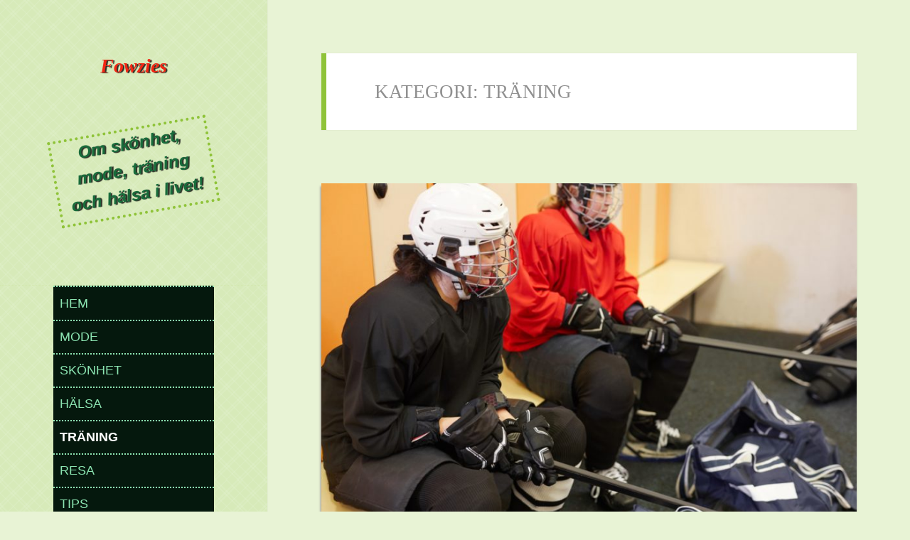

--- FILE ---
content_type: text/html; charset=utf-8
request_url: https://fowzies.se/category/traning/
body_size: 14793
content:
<!DOCTYPE html>
<html lang="sv-SE"
	prefix="og: https://ogp.me/ns#"  class="no-js">
<head>
	<meta charset="UTF-8">
	<meta name="viewport" content="width=device-width">
	<link rel="profile" href="https://gmpg.org/xfn/11">
	<link rel="pingback" href="https://fowzies.se/xmlrpc.php">
	<!--[if lt IE 9]>
	<script src="https://fowzies.se/wp-content/themes/twentyfifteen/js/html5.js?ver=3.7.0"></script>
	<![endif]-->
	<script>(function(html){html.className = html.className.replace(/\bno-js\b/,'js')})(document.documentElement);</script>
<title>Träning - Fowzies</title>

		<!-- All in One SEO 4.1.5.3 -->
		<meta name="robots" content="max-image-preview:large" />
		<link rel="canonical" href="https://fowzies.se/category/traning/" />
		<script type="application/ld+json" class="aioseo-schema">
			{"@context":"https:\/\/schema.org","@graph":[{"@type":"WebSite","@id":"https:\/\/fowzies.se\/#website","url":"https:\/\/fowzies.se\/","name":"Fowzies","description":"Om sk\u00f6nhet, mode, tr\u00e4ning och h\u00e4lsa i livet!","inLanguage":"sv-SE","publisher":{"@id":"https:\/\/fowzies.se\/#organization"}},{"@type":"Organization","@id":"https:\/\/fowzies.se\/#organization","name":"Fowzies","url":"https:\/\/fowzies.se\/"},{"@type":"BreadcrumbList","@id":"https:\/\/fowzies.se\/category\/traning\/#breadcrumblist","itemListElement":[{"@type":"ListItem","@id":"https:\/\/fowzies.se\/#listItem","position":1,"item":{"@type":"WebPage","@id":"https:\/\/fowzies.se\/","name":"Hem","description":"\u00c4lskar du sk\u00f6na ting? S\u00e5 klart - vem g\u00f6r inte det! H\u00e4r p\u00e5 Fowzies f\u00e5r du m\u00e5nga bra tips om sk\u00f6nhet. B\u00e5de personlig inre och yttre sk\u00f6nhet och sk\u00f6nheten i ditt hem. Idag \u00e4r m\u00e4nniskan mycket inriktad p\u00e5 den yttre sk\u00f6nheten. Naturligtvis \u00e4r det en stor sak ocks\u00e5 f\u00f6r oss. Men, kanske \u00e4r det s\u00e5 \u2026 Forts\u00e4tt l\u00e4sa Hockeystore \u2013 ditt val f\u00f6r komplett hockeyutrustning och expertis","url":"https:\/\/fowzies.se\/"},"nextItem":"https:\/\/fowzies.se\/category\/traning\/#listItem"},{"@type":"ListItem","@id":"https:\/\/fowzies.se\/category\/traning\/#listItem","position":2,"item":{"@type":"WebPage","@id":"https:\/\/fowzies.se\/category\/traning\/","name":"Tr\u00e4ning","url":"https:\/\/fowzies.se\/category\/traning\/"},"previousItem":"https:\/\/fowzies.se\/#listItem"}]},{"@type":"CollectionPage","@id":"https:\/\/fowzies.se\/category\/traning\/#collectionpage","url":"https:\/\/fowzies.se\/category\/traning\/","name":"Tr\u00e4ning - Fowzies","inLanguage":"sv-SE","isPartOf":{"@id":"https:\/\/fowzies.se\/#website"},"breadcrumb":{"@id":"https:\/\/fowzies.se\/category\/traning\/#breadcrumblist"}}]}
		</script>
		<!-- All in One SEO -->


<!-- This site is optimized with the Yoast SEO plugin v12.4 - https://yoast.com/wordpress/plugins/seo/ -->
<meta name="robots" content="max-snippet:-1, max-image-preview:large, max-video-preview:-1"/>
<link rel="canonical" href="https://fowzies.se/category/traning/" />
<meta property="og:locale" content="sv_SE" />
<meta property="og:type" content="object" />
<meta property="og:title" content="Träning-arkiv - Fowzies" />
<meta property="og:url" content="https://fowzies.se/category/traning/" />
<meta property="og:site_name" content="Fowzies" />
<meta name="twitter:card" content="summary_large_image" />
<meta name="twitter:title" content="Träning-arkiv - Fowzies" />
<script type='application/ld+json' class='yoast-schema-graph yoast-schema-graph--main'>{"@context":"https://schema.org","@graph":[{"@type":"WebSite","@id":"https://fowzies.se/#website","url":"https://fowzies.se/","name":"Fowzies","potentialAction":{"@type":"SearchAction","target":"https://fowzies.se/?s={search_term_string}","query-input":"required name=search_term_string"}},{"@type":"CollectionPage","@id":"https://fowzies.se/category/traning/#webpage","url":"https://fowzies.se/category/traning/","inLanguage":"sv-SE","name":"Tr\u00e4ning-arkiv - Fowzies","isPartOf":{"@id":"https://fowzies.se/#website"}}]}</script>
<!-- / Yoast SEO plugin. -->

<link rel='dns-prefetch' href='https://fowzies.se' />
<link rel='dns-prefetch' href='//fonts.googleapis.com' />
<link rel="alternate" type="application/rss+xml" title="Fowzies &raquo; flöde" href="https://fowzies.se/feed/" />
<link rel="alternate" type="application/rss+xml" title="Fowzies &raquo; Träning kategoriflöde" href="https://fowzies.se/category/traning/feed/" />
<link rel='stylesheet' id='wp-block-library-css'  href='https://fowzies.se/wp-includes/css/dist/block-library/style.min.css?ver=5.9.1' media='all' />
<style id='wp-block-library-theme-inline-css'>
.wp-block-audio figcaption{color:#555;font-size:13px;text-align:center}.is-dark-theme .wp-block-audio figcaption{color:hsla(0,0%,100%,.65)}.wp-block-code>code{font-family:Menlo,Consolas,monaco,monospace;color:#1e1e1e;padding:.8em 1em;border:1px solid #ddd;border-radius:4px}.wp-block-embed figcaption{color:#555;font-size:13px;text-align:center}.is-dark-theme .wp-block-embed figcaption{color:hsla(0,0%,100%,.65)}.blocks-gallery-caption{color:#555;font-size:13px;text-align:center}.is-dark-theme .blocks-gallery-caption{color:hsla(0,0%,100%,.65)}.wp-block-image figcaption{color:#555;font-size:13px;text-align:center}.is-dark-theme .wp-block-image figcaption{color:hsla(0,0%,100%,.65)}.wp-block-pullquote{border-top:4px solid;border-bottom:4px solid;margin-bottom:1.75em;color:currentColor}.wp-block-pullquote__citation,.wp-block-pullquote cite,.wp-block-pullquote footer{color:currentColor;text-transform:uppercase;font-size:.8125em;font-style:normal}.wp-block-quote{border-left:.25em solid;margin:0 0 1.75em;padding-left:1em}.wp-block-quote cite,.wp-block-quote footer{color:currentColor;font-size:.8125em;position:relative;font-style:normal}.wp-block-quote.has-text-align-right{border-left:none;border-right:.25em solid;padding-left:0;padding-right:1em}.wp-block-quote.has-text-align-center{border:none;padding-left:0}.wp-block-quote.is-large,.wp-block-quote.is-style-large,.wp-block-quote.is-style-plain{border:none}.wp-block-search .wp-block-search__label{font-weight:700}.wp-block-group:where(.has-background){padding:1.25em 2.375em}.wp-block-separator{border:none;border-bottom:2px solid;margin-left:auto;margin-right:auto;opacity:.4}.wp-block-separator:not(.is-style-wide):not(.is-style-dots){width:100px}.wp-block-separator.has-background:not(.is-style-dots){border-bottom:none;height:1px}.wp-block-separator.has-background:not(.is-style-wide):not(.is-style-dots){height:2px}.wp-block-table thead{border-bottom:3px solid}.wp-block-table tfoot{border-top:3px solid}.wp-block-table td,.wp-block-table th{padding:.5em;border:1px solid;word-break:normal}.wp-block-table figcaption{color:#555;font-size:13px;text-align:center}.is-dark-theme .wp-block-table figcaption{color:hsla(0,0%,100%,.65)}.wp-block-video figcaption{color:#555;font-size:13px;text-align:center}.is-dark-theme .wp-block-video figcaption{color:hsla(0,0%,100%,.65)}.wp-block-template-part.has-background{padding:1.25em 2.375em;margin-top:0;margin-bottom:0}
</style>
<link rel='stylesheet' id='mpp_gutenberg-css'  href='https://fowzies.se/wp-content/mu-plugins/metronet-profile-picture/dist/blocks.style.build.css?ver=2.6.3' media='all' />
<style id='global-styles-inline-css'>
body{--wp--preset--color--black: #000000;--wp--preset--color--cyan-bluish-gray: #abb8c3;--wp--preset--color--white: #fff;--wp--preset--color--pale-pink: #f78da7;--wp--preset--color--vivid-red: #cf2e2e;--wp--preset--color--luminous-vivid-orange: #ff6900;--wp--preset--color--luminous-vivid-amber: #fcb900;--wp--preset--color--light-green-cyan: #7bdcb5;--wp--preset--color--vivid-green-cyan: #00d084;--wp--preset--color--pale-cyan-blue: #8ed1fc;--wp--preset--color--vivid-cyan-blue: #0693e3;--wp--preset--color--vivid-purple: #9b51e0;--wp--preset--color--dark-gray: #111;--wp--preset--color--light-gray: #f1f1f1;--wp--preset--color--yellow: #f4ca16;--wp--preset--color--dark-brown: #352712;--wp--preset--color--medium-pink: #e53b51;--wp--preset--color--light-pink: #ffe5d1;--wp--preset--color--dark-purple: #2e2256;--wp--preset--color--purple: #674970;--wp--preset--color--blue-gray: #22313f;--wp--preset--color--bright-blue: #55c3dc;--wp--preset--color--light-blue: #e9f2f9;--wp--preset--gradient--vivid-cyan-blue-to-vivid-purple: linear-gradient(135deg,rgba(6,147,227,1) 0%,rgb(155,81,224) 100%);--wp--preset--gradient--light-green-cyan-to-vivid-green-cyan: linear-gradient(135deg,rgb(122,220,180) 0%,rgb(0,208,130) 100%);--wp--preset--gradient--luminous-vivid-amber-to-luminous-vivid-orange: linear-gradient(135deg,rgba(252,185,0,1) 0%,rgba(255,105,0,1) 100%);--wp--preset--gradient--luminous-vivid-orange-to-vivid-red: linear-gradient(135deg,rgba(255,105,0,1) 0%,rgb(207,46,46) 100%);--wp--preset--gradient--very-light-gray-to-cyan-bluish-gray: linear-gradient(135deg,rgb(238,238,238) 0%,rgb(169,184,195) 100%);--wp--preset--gradient--cool-to-warm-spectrum: linear-gradient(135deg,rgb(74,234,220) 0%,rgb(151,120,209) 20%,rgb(207,42,186) 40%,rgb(238,44,130) 60%,rgb(251,105,98) 80%,rgb(254,248,76) 100%);--wp--preset--gradient--blush-light-purple: linear-gradient(135deg,rgb(255,206,236) 0%,rgb(152,150,240) 100%);--wp--preset--gradient--blush-bordeaux: linear-gradient(135deg,rgb(254,205,165) 0%,rgb(254,45,45) 50%,rgb(107,0,62) 100%);--wp--preset--gradient--luminous-dusk: linear-gradient(135deg,rgb(255,203,112) 0%,rgb(199,81,192) 50%,rgb(65,88,208) 100%);--wp--preset--gradient--pale-ocean: linear-gradient(135deg,rgb(255,245,203) 0%,rgb(182,227,212) 50%,rgb(51,167,181) 100%);--wp--preset--gradient--electric-grass: linear-gradient(135deg,rgb(202,248,128) 0%,rgb(113,206,126) 100%);--wp--preset--gradient--midnight: linear-gradient(135deg,rgb(2,3,129) 0%,rgb(40,116,252) 100%);--wp--preset--gradient--dark-gray-gradient-gradient: linear-gradient(90deg, rgba(17,17,17,1) 0%, rgba(42,42,42,1) 100%);--wp--preset--gradient--light-gray-gradient: linear-gradient(90deg, rgba(241,241,241,1) 0%, rgba(215,215,215,1) 100%);--wp--preset--gradient--white-gradient: linear-gradient(90deg, rgba(255,255,255,1) 0%, rgba(230,230,230,1) 100%);--wp--preset--gradient--yellow-gradient: linear-gradient(90deg, rgba(244,202,22,1) 0%, rgba(205,168,10,1) 100%);--wp--preset--gradient--dark-brown-gradient: linear-gradient(90deg, rgba(53,39,18,1) 0%, rgba(91,67,31,1) 100%);--wp--preset--gradient--medium-pink-gradient: linear-gradient(90deg, rgba(229,59,81,1) 0%, rgba(209,28,51,1) 100%);--wp--preset--gradient--light-pink-gradient: linear-gradient(90deg, rgba(255,229,209,1) 0%, rgba(255,200,158,1) 100%);--wp--preset--gradient--dark-purple-gradient: linear-gradient(90deg, rgba(46,34,86,1) 0%, rgba(66,48,123,1) 100%);--wp--preset--gradient--purple-gradient: linear-gradient(90deg, rgba(103,73,112,1) 0%, rgba(131,93,143,1) 100%);--wp--preset--gradient--blue-gray-gradient: linear-gradient(90deg, rgba(34,49,63,1) 0%, rgba(52,75,96,1) 100%);--wp--preset--gradient--bright-blue-gradient: linear-gradient(90deg, rgba(85,195,220,1) 0%, rgba(43,180,211,1) 100%);--wp--preset--gradient--light-blue-gradient: linear-gradient(90deg, rgba(233,242,249,1) 0%, rgba(193,218,238,1) 100%);--wp--preset--duotone--dark-grayscale: url('#wp-duotone-dark-grayscale');--wp--preset--duotone--grayscale: url('#wp-duotone-grayscale');--wp--preset--duotone--purple-yellow: url('#wp-duotone-purple-yellow');--wp--preset--duotone--blue-red: url('#wp-duotone-blue-red');--wp--preset--duotone--midnight: url('#wp-duotone-midnight');--wp--preset--duotone--magenta-yellow: url('#wp-duotone-magenta-yellow');--wp--preset--duotone--purple-green: url('#wp-duotone-purple-green');--wp--preset--duotone--blue-orange: url('#wp-duotone-blue-orange');--wp--preset--font-size--small: 13px;--wp--preset--font-size--medium: 20px;--wp--preset--font-size--large: 36px;--wp--preset--font-size--x-large: 42px;}.has-black-color{color: var(--wp--preset--color--black) !important;}.has-cyan-bluish-gray-color{color: var(--wp--preset--color--cyan-bluish-gray) !important;}.has-white-color{color: var(--wp--preset--color--white) !important;}.has-pale-pink-color{color: var(--wp--preset--color--pale-pink) !important;}.has-vivid-red-color{color: var(--wp--preset--color--vivid-red) !important;}.has-luminous-vivid-orange-color{color: var(--wp--preset--color--luminous-vivid-orange) !important;}.has-luminous-vivid-amber-color{color: var(--wp--preset--color--luminous-vivid-amber) !important;}.has-light-green-cyan-color{color: var(--wp--preset--color--light-green-cyan) !important;}.has-vivid-green-cyan-color{color: var(--wp--preset--color--vivid-green-cyan) !important;}.has-pale-cyan-blue-color{color: var(--wp--preset--color--pale-cyan-blue) !important;}.has-vivid-cyan-blue-color{color: var(--wp--preset--color--vivid-cyan-blue) !important;}.has-vivid-purple-color{color: var(--wp--preset--color--vivid-purple) !important;}.has-black-background-color{background-color: var(--wp--preset--color--black) !important;}.has-cyan-bluish-gray-background-color{background-color: var(--wp--preset--color--cyan-bluish-gray) !important;}.has-white-background-color{background-color: var(--wp--preset--color--white) !important;}.has-pale-pink-background-color{background-color: var(--wp--preset--color--pale-pink) !important;}.has-vivid-red-background-color{background-color: var(--wp--preset--color--vivid-red) !important;}.has-luminous-vivid-orange-background-color{background-color: var(--wp--preset--color--luminous-vivid-orange) !important;}.has-luminous-vivid-amber-background-color{background-color: var(--wp--preset--color--luminous-vivid-amber) !important;}.has-light-green-cyan-background-color{background-color: var(--wp--preset--color--light-green-cyan) !important;}.has-vivid-green-cyan-background-color{background-color: var(--wp--preset--color--vivid-green-cyan) !important;}.has-pale-cyan-blue-background-color{background-color: var(--wp--preset--color--pale-cyan-blue) !important;}.has-vivid-cyan-blue-background-color{background-color: var(--wp--preset--color--vivid-cyan-blue) !important;}.has-vivid-purple-background-color{background-color: var(--wp--preset--color--vivid-purple) !important;}.has-black-border-color{border-color: var(--wp--preset--color--black) !important;}.has-cyan-bluish-gray-border-color{border-color: var(--wp--preset--color--cyan-bluish-gray) !important;}.has-white-border-color{border-color: var(--wp--preset--color--white) !important;}.has-pale-pink-border-color{border-color: var(--wp--preset--color--pale-pink) !important;}.has-vivid-red-border-color{border-color: var(--wp--preset--color--vivid-red) !important;}.has-luminous-vivid-orange-border-color{border-color: var(--wp--preset--color--luminous-vivid-orange) !important;}.has-luminous-vivid-amber-border-color{border-color: var(--wp--preset--color--luminous-vivid-amber) !important;}.has-light-green-cyan-border-color{border-color: var(--wp--preset--color--light-green-cyan) !important;}.has-vivid-green-cyan-border-color{border-color: var(--wp--preset--color--vivid-green-cyan) !important;}.has-pale-cyan-blue-border-color{border-color: var(--wp--preset--color--pale-cyan-blue) !important;}.has-vivid-cyan-blue-border-color{border-color: var(--wp--preset--color--vivid-cyan-blue) !important;}.has-vivid-purple-border-color{border-color: var(--wp--preset--color--vivid-purple) !important;}.has-vivid-cyan-blue-to-vivid-purple-gradient-background{background: var(--wp--preset--gradient--vivid-cyan-blue-to-vivid-purple) !important;}.has-light-green-cyan-to-vivid-green-cyan-gradient-background{background: var(--wp--preset--gradient--light-green-cyan-to-vivid-green-cyan) !important;}.has-luminous-vivid-amber-to-luminous-vivid-orange-gradient-background{background: var(--wp--preset--gradient--luminous-vivid-amber-to-luminous-vivid-orange) !important;}.has-luminous-vivid-orange-to-vivid-red-gradient-background{background: var(--wp--preset--gradient--luminous-vivid-orange-to-vivid-red) !important;}.has-very-light-gray-to-cyan-bluish-gray-gradient-background{background: var(--wp--preset--gradient--very-light-gray-to-cyan-bluish-gray) !important;}.has-cool-to-warm-spectrum-gradient-background{background: var(--wp--preset--gradient--cool-to-warm-spectrum) !important;}.has-blush-light-purple-gradient-background{background: var(--wp--preset--gradient--blush-light-purple) !important;}.has-blush-bordeaux-gradient-background{background: var(--wp--preset--gradient--blush-bordeaux) !important;}.has-luminous-dusk-gradient-background{background: var(--wp--preset--gradient--luminous-dusk) !important;}.has-pale-ocean-gradient-background{background: var(--wp--preset--gradient--pale-ocean) !important;}.has-electric-grass-gradient-background{background: var(--wp--preset--gradient--electric-grass) !important;}.has-midnight-gradient-background{background: var(--wp--preset--gradient--midnight) !important;}.has-small-font-size{font-size: var(--wp--preset--font-size--small) !important;}.has-medium-font-size{font-size: var(--wp--preset--font-size--medium) !important;}.has-large-font-size{font-size: var(--wp--preset--font-size--large) !important;}.has-x-large-font-size{font-size: var(--wp--preset--font-size--x-large) !important;}
</style>
<link rel='stylesheet' id='wp-polls-css'  href='https://fowzies.se/wp-content/plugins/wp-polls/polls-css.css?ver=2.76.0' media='all' />
<style id='wp-polls-inline-css'>
.wp-polls .pollbar {
	margin: 1px;
	font-size: -2px;
	line-height: px;
	height: px;
	background-image: url('https://fowzies.se/wp-content/plugins/wp-polls/images/pollbg.gif');
	border: 1px solid #;
}

</style>
<link rel='stylesheet' id='pizzaland-fonts-css'  href='http://fonts.googleapis.com/css?family=Lato:400,300,300italic,700,400italic,700italic|Playfair+Display:400,700,400italic,700italic&#038;subset=latin,latin-ext' media='all' />
<link rel='stylesheet' id='twentyfifteen-style-css'  href='https://fowzies.se/wp-content/themes/twentyfifteen/style.css?ver=5.9.1' media='all' />
<link rel='stylesheet' id='colorbox-css'  href='https://fowzies.se/wp-content/themes/pizzaland/colorbox/colorbox.css?ver=1.6.1' media='' />
<link rel='stylesheet' id='pizzaland-style-css'  href='https://fowzies.se/wp-content/themes/pizzaland/style.css?ver=5.9.1' media='all' />
<link rel='stylesheet' id='genericons-css'  href='https://fowzies.se/wp-content/themes/twentyfifteen/genericons/genericons.css?ver=20201208' media='all' />
<link rel='stylesheet' id='twentyfifteen-block-style-css'  href='https://fowzies.se/wp-content/themes/twentyfifteen/css/blocks.css?ver=20220524' media='all' />
<!--[if lt IE 9]>
<link rel='stylesheet' id='twentyfifteen-ie-css'  href='https://fowzies.se/wp-content/themes/twentyfifteen/css/ie.css?ver=20170916' media='all' />
<![endif]-->
<!--[if lt IE 8]>
<link rel='stylesheet' id='twentyfifteen-ie7-css'  href='https://fowzies.se/wp-content/themes/twentyfifteen/css/ie7.css?ver=20141210' media='all' />
<![endif]-->
<link rel='stylesheet' id='latest-posts-style-css'  href='https://fowzies.se/wp-content/plugins/latest-posts/assets/css/style.css?ver=1.4.2' media='all' />
<script src='https://fowzies.se/wp-includes/js/jquery/jquery.min.js?ver=3.6.0' id='jquery-core-js'></script>
<script src='https://fowzies.se/wp-includes/js/jquery/jquery-migrate.min.js?ver=3.3.2' id='jquery-migrate-js'></script>
<link rel="https://api.w.org/" href="https://fowzies.se/wp-json/" /><link rel="alternate" type="application/json" href="https://fowzies.se/wp-json/wp/v2/categories/8" /><link rel="EditURI" type="application/rsd+xml" title="RSD" href="https://fowzies.se/xmlrpc.php?rsd" />
<link rel="wlwmanifest" type="application/wlwmanifest+xml" href="https://fowzies.se/wp-includes/wlwmanifest.xml" /> 
<meta name="generator" content="WordPress 5.9.1" />
        <link rel="stylesheet" href="https://fowzies.se/wp-content/themes/pizzaland/css/.css" media="screen">
        
        <link rel="icon" href="https://fowzies.se/wp-content/uploads/sites/117/2025/10/cropped-logo-32x32.jpg" sizes="32x32" />
<link rel="icon" href="https://fowzies.se/wp-content/uploads/sites/117/2025/10/cropped-logo-192x192.jpg" sizes="192x192" />
<link rel="apple-touch-icon" href="https://fowzies.se/wp-content/uploads/sites/117/2025/10/cropped-logo-180x180.jpg" />
<meta name="msapplication-TileImage" content="https://fowzies.se/wp-content/uploads/sites/117/2025/10/cropped-logo-270x270.jpg" />
</head>

<body class="archive category category-traning category-8 wp-embed-responsive">
<svg xmlns="http://www.w3.org/2000/svg" viewBox="0 0 0 0" width="0" height="0" focusable="false" role="none" style="visibility: hidden; position: absolute; left: -9999px; overflow: hidden;" ><defs><filter id="wp-duotone-dark-grayscale"><feColorMatrix color-interpolation-filters="sRGB" type="matrix" values=" .299 .587 .114 0 0 .299 .587 .114 0 0 .299 .587 .114 0 0 .299 .587 .114 0 0 " /><feComponentTransfer color-interpolation-filters="sRGB" ><feFuncR type="table" tableValues="0 0.49803921568627" /><feFuncG type="table" tableValues="0 0.49803921568627" /><feFuncB type="table" tableValues="0 0.49803921568627" /><feFuncA type="table" tableValues="1 1" /></feComponentTransfer><feComposite in2="SourceGraphic" operator="in" /></filter></defs></svg><svg xmlns="http://www.w3.org/2000/svg" viewBox="0 0 0 0" width="0" height="0" focusable="false" role="none" style="visibility: hidden; position: absolute; left: -9999px; overflow: hidden;" ><defs><filter id="wp-duotone-grayscale"><feColorMatrix color-interpolation-filters="sRGB" type="matrix" values=" .299 .587 .114 0 0 .299 .587 .114 0 0 .299 .587 .114 0 0 .299 .587 .114 0 0 " /><feComponentTransfer color-interpolation-filters="sRGB" ><feFuncR type="table" tableValues="0 1" /><feFuncG type="table" tableValues="0 1" /><feFuncB type="table" tableValues="0 1" /><feFuncA type="table" tableValues="1 1" /></feComponentTransfer><feComposite in2="SourceGraphic" operator="in" /></filter></defs></svg><svg xmlns="http://www.w3.org/2000/svg" viewBox="0 0 0 0" width="0" height="0" focusable="false" role="none" style="visibility: hidden; position: absolute; left: -9999px; overflow: hidden;" ><defs><filter id="wp-duotone-purple-yellow"><feColorMatrix color-interpolation-filters="sRGB" type="matrix" values=" .299 .587 .114 0 0 .299 .587 .114 0 0 .299 .587 .114 0 0 .299 .587 .114 0 0 " /><feComponentTransfer color-interpolation-filters="sRGB" ><feFuncR type="table" tableValues="0.54901960784314 0.98823529411765" /><feFuncG type="table" tableValues="0 1" /><feFuncB type="table" tableValues="0.71764705882353 0.25490196078431" /><feFuncA type="table" tableValues="1 1" /></feComponentTransfer><feComposite in2="SourceGraphic" operator="in" /></filter></defs></svg><svg xmlns="http://www.w3.org/2000/svg" viewBox="0 0 0 0" width="0" height="0" focusable="false" role="none" style="visibility: hidden; position: absolute; left: -9999px; overflow: hidden;" ><defs><filter id="wp-duotone-blue-red"><feColorMatrix color-interpolation-filters="sRGB" type="matrix" values=" .299 .587 .114 0 0 .299 .587 .114 0 0 .299 .587 .114 0 0 .299 .587 .114 0 0 " /><feComponentTransfer color-interpolation-filters="sRGB" ><feFuncR type="table" tableValues="0 1" /><feFuncG type="table" tableValues="0 0.27843137254902" /><feFuncB type="table" tableValues="0.5921568627451 0.27843137254902" /><feFuncA type="table" tableValues="1 1" /></feComponentTransfer><feComposite in2="SourceGraphic" operator="in" /></filter></defs></svg><svg xmlns="http://www.w3.org/2000/svg" viewBox="0 0 0 0" width="0" height="0" focusable="false" role="none" style="visibility: hidden; position: absolute; left: -9999px; overflow: hidden;" ><defs><filter id="wp-duotone-midnight"><feColorMatrix color-interpolation-filters="sRGB" type="matrix" values=" .299 .587 .114 0 0 .299 .587 .114 0 0 .299 .587 .114 0 0 .299 .587 .114 0 0 " /><feComponentTransfer color-interpolation-filters="sRGB" ><feFuncR type="table" tableValues="0 0" /><feFuncG type="table" tableValues="0 0.64705882352941" /><feFuncB type="table" tableValues="0 1" /><feFuncA type="table" tableValues="1 1" /></feComponentTransfer><feComposite in2="SourceGraphic" operator="in" /></filter></defs></svg><svg xmlns="http://www.w3.org/2000/svg" viewBox="0 0 0 0" width="0" height="0" focusable="false" role="none" style="visibility: hidden; position: absolute; left: -9999px; overflow: hidden;" ><defs><filter id="wp-duotone-magenta-yellow"><feColorMatrix color-interpolation-filters="sRGB" type="matrix" values=" .299 .587 .114 0 0 .299 .587 .114 0 0 .299 .587 .114 0 0 .299 .587 .114 0 0 " /><feComponentTransfer color-interpolation-filters="sRGB" ><feFuncR type="table" tableValues="0.78039215686275 1" /><feFuncG type="table" tableValues="0 0.94901960784314" /><feFuncB type="table" tableValues="0.35294117647059 0.47058823529412" /><feFuncA type="table" tableValues="1 1" /></feComponentTransfer><feComposite in2="SourceGraphic" operator="in" /></filter></defs></svg><svg xmlns="http://www.w3.org/2000/svg" viewBox="0 0 0 0" width="0" height="0" focusable="false" role="none" style="visibility: hidden; position: absolute; left: -9999px; overflow: hidden;" ><defs><filter id="wp-duotone-purple-green"><feColorMatrix color-interpolation-filters="sRGB" type="matrix" values=" .299 .587 .114 0 0 .299 .587 .114 0 0 .299 .587 .114 0 0 .299 .587 .114 0 0 " /><feComponentTransfer color-interpolation-filters="sRGB" ><feFuncR type="table" tableValues="0.65098039215686 0.40392156862745" /><feFuncG type="table" tableValues="0 1" /><feFuncB type="table" tableValues="0.44705882352941 0.4" /><feFuncA type="table" tableValues="1 1" /></feComponentTransfer><feComposite in2="SourceGraphic" operator="in" /></filter></defs></svg><svg xmlns="http://www.w3.org/2000/svg" viewBox="0 0 0 0" width="0" height="0" focusable="false" role="none" style="visibility: hidden; position: absolute; left: -9999px; overflow: hidden;" ><defs><filter id="wp-duotone-blue-orange"><feColorMatrix color-interpolation-filters="sRGB" type="matrix" values=" .299 .587 .114 0 0 .299 .587 .114 0 0 .299 .587 .114 0 0 .299 .587 .114 0 0 " /><feComponentTransfer color-interpolation-filters="sRGB" ><feFuncR type="table" tableValues="0.098039215686275 1" /><feFuncG type="table" tableValues="0 0.66274509803922" /><feFuncB type="table" tableValues="0.84705882352941 0.41960784313725" /><feFuncA type="table" tableValues="1 1" /></feComponentTransfer><feComposite in2="SourceGraphic" operator="in" /></filter></defs></svg><div id="page" class="hfeed site">
	<a class="skip-link screen-reader-text" href="#content">Gå till innehåll</a>

	<div id="sidebar" class="sidebar">
		<header id="masthead" class="site-header">
			<div class="site-branding">
										<p class="site-title"><a href="https://fowzies.se/" rel="home">Fowzies</a></p>
												<p class="site-description">Om skönhet, mode, träning och hälsa i livet!</p>
										<button class="secondary-toggle">Meny och widgets</button>
			</div><!-- .site-branding -->
		</header><!-- .site-header -->

			<div id="secondary" class="secondary">

					<nav id="site-navigation" class="main-navigation">
				<div class="menu-meny-container"><ul id="menu-meny" class="nav-menu"><li id="menu-item-120" class="menu-item menu-item-type-post_type menu-item-object-page menu-item-home menu-item-120"><a title="Skönhet" href="https://fowzies.se/">Hem</a></li>
<li id="menu-item-136" class="menu-item menu-item-type-taxonomy menu-item-object-category menu-item-136"><a href="https://fowzies.se/category/mode/">Mode</a></li>
<li id="menu-item-138" class="menu-item menu-item-type-taxonomy menu-item-object-category menu-item-138"><a href="https://fowzies.se/category/skonhet/">Skönhet</a></li>
<li id="menu-item-140" class="menu-item menu-item-type-taxonomy menu-item-object-category menu-item-140"><a href="https://fowzies.se/category/halsa/">Hälsa</a></li>
<li id="menu-item-383" class="menu-item menu-item-type-taxonomy menu-item-object-category current-menu-item menu-item-383"><a href="https://fowzies.se/category/traning/" aria-current="page">Träning</a></li>
<li id="menu-item-139" class="menu-item menu-item-type-taxonomy menu-item-object-category menu-item-139"><a href="https://fowzies.se/category/resa/">Resa</a></li>
<li id="menu-item-137" class="menu-item menu-item-type-taxonomy menu-item-object-category menu-item-137"><a href="https://fowzies.se/category/tips/">Tips</a></li>
</ul></div>			</nav><!-- .main-navigation -->
		
		
					<div id="widget-area" class="widget-area" role="complementary">
				
		<aside id="recent-posts-2" class="widget widget_recent_entries">
		<h2 class="widget-title">Senaste inläggen</h2><nav aria-label="Senaste inläggen">
		<ul>
											<li>
					<a href="https://fowzies.se/sa-valjer-du-ratt-friluftsklader-for-svenska-forhallanden/">Så väljer du rätt friluftskläder för svenska förhållanden</a>
									</li>
											<li>
					<a href="https://fowzies.se/fordelarna-med-att-valja-en-baddrakt-med-ben-for-simning-och-traning/">Fördelarna med att välja en baddräkt med ben för simning och träning</a>
									</li>
											<li>
					<a href="https://fowzies.se/hockeystore-ditt-val-for-komplett-hockeyutrustning-och-expertis/">Hockeystore – ditt val för komplett hockeyutrustning och expertis</a>
									</li>
											<li>
					<a href="https://fowzies.se/hur-du-valjer-ratt-profilklader-for-ditt-varumarke/">Hur du väljer rätt profilkläder för ditt varumärke</a>
									</li>
											<li>
					<a href="https://fowzies.se/sa-valjer-du-ratt-reflexmossa/">Så väljer du rätt reflexmössa</a>
									</li>
											<li>
					<a href="https://fowzies.se/hur-valjer-du-ratt-kompressionsstrumpor-for-dina-behov/">Hur väljer du rätt kompressionsstrumpor för dina behov</a>
									</li>
											<li>
					<a href="https://fowzies.se/skotillbehor-som-forbattrar-din-traning/">Skotillbehör som förbättrar din träning</a>
									</li>
											<li>
					<a href="https://fowzies.se/fornyelse-i-garderoben-med-t-shirtar-och-andra-sportiga-kladesplagg/">Förnyelse i garderoben med T-shirtar och andra sportiga klädesplagg</a>
									</li>
											<li>
					<a href="https://fowzies.se/hall-dig-sval-och-bekvam-i-sommar-sa-valjer-du-en-strahatt-som-passar-ditt-huvud/">Håll dig sval och bekväm i sommar: Så väljer du en stråhatt som passar ditt huvud</a>
									</li>
											<li>
					<a href="https://fowzies.se/skapa-din-basta-garderob-som-man/">Skapa din bästa garderob som man</a>
									</li>
					</ul>

		</nav></aside>			</div><!-- .widget-area -->
		
	</div><!-- .secondary -->

	</div><!-- .sidebar -->

	<div id="content" class="site-content">

	<section id="primary" class="content-area">
		<main id="main" class="site-main">

		
			<header class="page-header">
				<h1 class="page-title">Kategori: <span>Träning</span></h1>			</header><!-- .page-header -->

			
<article id="post-631" class="post-631 post type-post status-publish format-standard has-post-thumbnail hentry category-tips category-traning">
	
	<a class="post-thumbnail" href="https://fowzies.se/hockeystore-ditt-val-for-komplett-hockeyutrustning-och-expertis/" aria-hidden="true">
		<img width="825" height="510" src="https://fowzies.se/wp-content/uploads/sites/117/2024/11/hockey-gear-7-825x510.jpg" class="attachment-post-thumbnail size-post-thumbnail wp-post-image" alt="Hockeystore – ditt val för komplett hockeyutrustning och expertis" />	</a>

		
	<header class="entry-header">
		<h2 class="entry-title"><a href="https://fowzies.se/hockeystore-ditt-val-for-komplett-hockeyutrustning-och-expertis/" rel="bookmark">Hockeystore – ditt val för komplett hockeyutrustning och expertis</a></h2>	</header><!-- .entry-header -->

	<div class="entry-content">
		<p>För hockeyspelare på alla nivåer är rätt utrustning avgörande för att både säkerställa prestanda och skydd på isen. <strong>Hockeystore</strong> har etablerat sig som en ledande återförsäljare av hockeyutrustning i Sverige, med ett brett sortiment som täcker allt från skridskor och klubbor till skydd och målvaktsutrustning. Med både fysiska butiker och en omfattande onlineplattform är Hockeystore ett självklart val för spelare som vill ha högkvalitativ utrustning och kunnig rådgivning. Här är en översikt över vad Hockeystore erbjuder och varför de är en pålitlig partner för alla hockeyspelare.</p>
<h2>Ett omfattande utbud för alla behov</h2>
<p>Hockeystore erbjuder <a href="https://www.hockeystore.se/" target="_blank" rel="noopener">ett imponerande sortiment av utrustning</a> som är noggrant utvalt för att möta behoven hos både nybörjare och erfarna spelare. I deras onlinebutik och fysiska butiker finns ett brett urval av <strong>hockeyklubbor</strong>, skridskor och skyddsutrustning från välkända varumärken som Bauer, CCM, Warrior och True. Varje produktkategori har alternativ för olika preferenser och spelstilar, vilket gör det lätt att hitta rätt utrustning oavsett nivå.</p>
<p>För spelare som söker specifika funktioner, som rätt flex och vinklar i klubbor eller anpassade passformer för skridskor, erbjuder Hockeystore ett brett spektrum av produkter som täcker alla behov och preferenser.</p>
<h2>Tjänster för optimala prestanda</h2>
<p>Hockeystore erbjuder även tjänster som skridskoslipning och expertkonsultation för att säkerställa att utrustningen håller högsta kvalitet och prestanda. En professionell skridskoslipning kan förbättra skärens grepp och hållbarhet, vilket är avgörande för att uppnå maximal kontroll och hastighet på isen. Personalens expertis och rådgivning i butiken hjälper kunder att hitta rätt utrustning, skräddarsydd efter deras spelstil och nivå.</p>
<p>Den kunniga personalen hos Hockeystore erbjuder också värdefull vägledning om hur utrustningen ska underhållas för att bibehålla långvarig prestanda, vilket är en extra trygghet för alla kunder.</p>
<h2>Fördelarna med att handla online och i butik</h2>
<p>Med både fysiska butiker i <strong>Stockholm, Jönköping och Karlstad</strong> och en välsorterad onlinebutik ger Hockeystore kunderna flexibiliteten att välja det bästa sättet att handla. Onlinebutiken är enkel att navigera, med detaljerade produktbeskrivningar och snabb leverans som gör det lätt att hitta och beställa rätt utrustning. Samtidigt ger de fysiska butikerna möjlighet att prova utrustningen och få personlig hjälp från experter, vilket kan vara ovärderligt för att säkerställa bästa passform och komfort.</p>
<p>För dem som besöker Stockholm finns en ny butik i <strong>Kungens Kurva</strong>, där hockeyspelare kan hitta de senaste produkterna och få tillgång till samma expertis som i övriga butiker.</p>
<h2>Håll dig uppdaterad med de senaste nyheterna och erbjudandena</h2>
<p>Hockeystore erbjuder regelbundet kampanjer och rabatter på ett urval av produkter, och genom att prenumerera på deras nyhetsbrev kan kunder hålla sig uppdaterade om de senaste nyheterna och exklusiva erbjudandena. Detta ger en utmärkt möjlighet att investera i högkvalitativ hockeyutrustning till ett förmånligt pris.</p>
<p>Med sitt breda sortiment, kundanpassade tjänster och expertkunskap är Hockeystore ett pålitligt val för alla hockeyentusiaster i Sverige.</p>
	</div><!-- .entry-content -->

	
	<footer class="entry-footer">
		<span class="posted-on"><span class="screen-reader-text">Postat </span><a href="https://fowzies.se/hockeystore-ditt-val-for-komplett-hockeyutrustning-och-expertis/" rel="bookmark"><time class="entry-date published" datetime="2024-12-26T05:00:00+00:00"></time><time class="updated" datetime="2024-12-26T07:00:11+00:00"></time></a></span><span class="byline"><span class="author vcard"><span class="screen-reader-text">Författare </span><a class="url fn n" href="https://fowzies.se/author/fredrik-pettersson_qxjzbjaxtkcqzfzn/">Fredrik Pettersson</a></span></span><span class="cat-links"><span class="screen-reader-text">Kategorier </span><a href="https://fowzies.se/category/tips/" rel="category tag">Tips</a>, <a href="https://fowzies.se/category/traning/" rel="category tag">Träning</a></span>			</footer><!-- .entry-footer -->

</article><!-- #post-631 -->

<article id="post-611" class="post-611 post type-post status-publish format-standard has-post-thumbnail hentry category-tips category-traning">
	
	<a class="post-thumbnail" href="https://fowzies.se/skotillbehor-som-forbattrar-din-traning/" aria-hidden="true">
		<img width="825" height="510" src="https://fowzies.se/wp-content/uploads/sites/117/2023/11/training-shoes-825x510.jpg" class="attachment-post-thumbnail size-post-thumbnail wp-post-image" alt="Skotillbehör som förbättrar din träning" loading="lazy" />	</a>

		
	<header class="entry-header">
		<h2 class="entry-title"><a href="https://fowzies.se/skotillbehor-som-forbattrar-din-traning/" rel="bookmark">Skotillbehör som förbättrar din träning</a></h2>	</header><!-- .entry-header -->

	<div class="entry-content">
		<p>Träningsskor är en kritisk komponent i varje träningsregim, men lika viktigt är de tillbehör som kompletterar och förbättrar användningen av dessa skor. I denna artikel utforskar vi de olika typerna av skotillbehör som kan ta din träning till nästa nivå, från att öka komforten till att förbättra prestanda.</p>
<h2>Vikten av rätt skotillbehör</h2>
<p>Att välja rätt skotillbehör är lika viktigt som att välja rätt träningsskor. Tillbehören kan inte bara öka komforten utan även förhindra skador och <a href="https://megabilligt.se/sport-fritid/skotillbehor/" target="_blank" rel="noopener">förbättra din prestation</a>. Det är viktigt att förstå vilka tillbehör som passar bäst för din specifika träningstyp och personliga behov.</p>
<h3>Skoinlägg och stöd</h3>
<p>Skoinlägg spelar en stor roll för att ge extra stöd och komfort. De kan hjälpa till att korrigera fotens ställning och minska belastningen på leder och senor under träning. Det finns olika typer av inlägg för olika fotbågar och träningsformer. Personligt anpassade inlägg kan vara ett utmärkt val för de som behöver specifikt stöd.</p>
<h3>Strumpor och skydd</h3>
<p>Träningsspecifika strumpor kan göra en stor skillnad. De är designade för att minska risken för blåsor, förbättra fuktavledning och ge extra stöd där det behövs. Kompressionsstrumpor är populära bland långdistanslöpare och de som utövar högintensiv träning, eftersom de kan bidra till bättre cirkulation och minskad trötthet i benen.</p>
<h2>Teknologi och innovationer</h2>
<p>Teknologiska framsteg har lett till utvecklingen av innovativa skotillbehör som kan förbättra träningsupplevelsen. Exempelvis finns nu sensorer som kan fästas på skorna för att spåra löpsteg, hastighet och andra prestandamätare. Dessa enheter kan synkroniseras med smartphones och smartklockor för att ge detaljerad feedback på din träning.</p>
<h3>Skosnören och grepp</h3>
<p>För många idrottare kan rätt typ av skosnören och grepp göra en stor skillnad. Elastiska skosnören som inte behöver knytas kan ge en mer anpassad passform och hålla foten säkrare under intensiva träningspass. Greppförbättrare kan appliceras på skornas sulor för att ge bättre fäste, särskilt användbart i sporter som kräver snabba vändningar och rörelser.</p>
<h2>Slutsats</h2>
<p>Att investera i rätt skotillbehör kan förbättra din träningsupplevelse avsevärt. Genom att välja tillbehör som ger rätt stöd, komfort och funktionalitet kan du inte bara förbättra din prestation utan också minska risken för skador. Kom ihåg att regelbundet utvärdera och uppdatera dina skotillbehör, precis som du skulle göra med dina träningsskor.</p>
	</div><!-- .entry-content -->

	
	<footer class="entry-footer">
		<span class="posted-on"><span class="screen-reader-text">Postat </span><a href="https://fowzies.se/skotillbehor-som-forbattrar-din-traning/" rel="bookmark"><time class="entry-date published" datetime="2023-12-26T05:00:00+00:00"></time><time class="updated" datetime="2023-12-26T07:00:08+00:00"></time></a></span><span class="byline"><span class="author vcard"><span class="screen-reader-text">Författare </span><a class="url fn n" href="https://fowzies.se/author/fredrik-pettersson_qxjzbjaxtkcqzfzn/">Fredrik Pettersson</a></span></span><span class="cat-links"><span class="screen-reader-text">Kategorier </span><a href="https://fowzies.se/category/tips/" rel="category tag">Tips</a>, <a href="https://fowzies.se/category/traning/" rel="category tag">Träning</a></span>			</footer><!-- .entry-footer -->

</article><!-- #post-611 -->

<article id="post-535" class="post-535 post type-post status-publish format-standard hentry category-tips category-traning">
	
	<header class="entry-header">
		<h2 class="entry-title"><a href="https://fowzies.se/sa-kommer-du-igang-med-din-traning/" rel="bookmark">Så kommer du igång med din träning</a></h2>	</header><!-- .entry-header -->

	<div class="entry-content">
		<p>Om du är sugen på att komma igång med träningen finns det många bra tips. Det första du ska göra är att hitta din drivkraft. Kom underfund med varför du vill börja träna. När du vet varför är det lättare att motivera dig själv till att träna. Sätt även upp ett rimligt träningsmål och några delmål på vägen. Belöna dig själv varje gång du når ett delmål för att göra träningen roligare.</p>
<h2>Träna hemma</h2>
<p>Ett bra sätt att kunna komma igång med träningen är att träna hemma. Tröskeln för att börja träna blir lägre om du kan göra det hemma. Med rätt träningsutrustning kan du få till bra och kvalitativa träningspass hemma i vardagsrummet. Du kan handla på nätet när du ska köpa träningsutrustning.</p>
<h2>Gör en träningsplanering</h2>
<p>När du ska börja träna är ett tips att börja lugnt för att sedan trappa upp träningsmängden successivt. Försök att göra en realistisk träningsplanering, då är chanserna större att du faktiskt kommer att genomföra träningspassen. Tänk på att välja träningsformer som du tycker är roliga. För att motivera dig ytterligare kan det vara bra att ha en träningskompis. Det kan vara kämpigt i början men försök att göra träningen till en rutin i din vardag. Till slut kommer träningen vara som att borsta tänderna.</p>
	</div><!-- .entry-content -->

	
	<footer class="entry-footer">
		<span class="posted-on"><span class="screen-reader-text">Postat </span><a href="https://fowzies.se/sa-kommer-du-igang-med-din-traning/" rel="bookmark"><time class="entry-date published" datetime="2022-05-30T10:52:56+00:00"></time><time class="updated" datetime="2024-04-02T09:26:07+00:00"></time></a></span><span class="byline"><span class="author vcard"><span class="screen-reader-text">Författare </span><a class="url fn n" href="https://fowzies.se/author/fredrik-pettersson_qxjzbjaxtkcqzfzn/">Fredrik Pettersson</a></span></span><span class="cat-links"><span class="screen-reader-text">Kategorier </span><a href="https://fowzies.se/category/tips/" rel="category tag">Tips</a>, <a href="https://fowzies.se/category/traning/" rel="category tag">Träning</a></span>			</footer><!-- .entry-footer -->

</article><!-- #post-535 -->

<article id="post-455" class="post-455 post type-post status-publish format-standard hentry category-halsa category-mode category-skonhet category-tips category-traning">
	
	<header class="entry-header">
		<h2 class="entry-title"><a href="https://fowzies.se/trendig-pa-traningen/" rel="bookmark">Trendig på träningen?</a></h2>	</header><!-- .entry-header -->

	<div class="entry-content">
		<p><img loading="lazy" class="aligncenter size-full wp-image-458" src="https://fowzies.se/wp-content/uploads/sites/117/2020/06/träningskläder_1668275152.jpg" alt="" width="1000" height="667" srcset="https://fowzies.se/wp-content/uploads/sites/117/2020/06/träningskläder_1668275152.jpg 1000w, https://fowzies.se/wp-content/uploads/sites/117/2020/06/träningskläder_1668275152-595x397.jpg 595w, https://fowzies.se/wp-content/uploads/sites/117/2020/06/träningskläder_1668275152-960x640.jpg 960w, https://fowzies.se/wp-content/uploads/sites/117/2020/06/träningskläder_1668275152-768x512.jpg 768w" sizes="(max-width: 1000px) 100vw, 1000px" /></p>
<p>Träning gör oss gott. Dels bidrar fysisk träning till att stärka skelettet, muskler, senor och leder &#8211; ja hela kroppen faktiskt. Dels har träning visat sig ha gynnsam effekt på humör och psykisk hälsa. Vad vi tränar spelar mindre roll. Viktigast är att det är något som du tycker är roligt &#8211; så att det blir av &#8211; samt att träningen anpassas efter individuella förutsättningar. När det kommer till utrustning ska den vara funktionell och rätt utformad för dig och din träningsform, som till exempel löparskor av god kvalitet eller kläder i funktionsmaterial som andas och håller dig torr under svettiga pass.</p>
<h2>Träna med stil</h2>
<p>Vissa av oss bara älskar att träna. Andra behöver mer lite motivation för att ge sig av till gymmet. Ett sätt att motivera sig själv kan vara med snygga träningskläder, som du kan visa upp din allt starkare kropp i. Klara färger har alltid varit förknippat med träningsmode, och idag går trenden även mer och mer mot spännande mönster, som djurprint eller exotiska växter. Också träningsskor finns att få i ett stort utbud av utföranden, med allt från de senaste säsongsnyanserna till varianter av silver och annan metallic, som ofta kan matchas med resten av utstyrseln för en enhetlig look.</p>
<h2>Mätbara framsteg</h2>
<p>Utöver hur dina träningsplagg ser ut är teknologiska hjälpmedel en ledande tendens inom träning just nu. Många tränar med musik i någon form, vanligtvis på sin smartphone. Lyssnar gör vi med trådlösa hörlurar, där tekniken efterhand blir både bättre och mer avancerad. Men även produkter som träningsarmband och liknande armbandsur är populära. Dessa används i kombination med appar för att mäta och lagra resultat samt jämföra över tid. Generellt sett kan du dessutom också mäta andra hälsorelaterade värden med samma apparat, som sömnkurvor, kroppssammansättning och liknande. Oavsett vad du letar efter för din träning hittar du numera <a href="https://netzilla.se/sv/13-sport-fritid" target="_blank" rel="noopener noreferrer">ett bra utbud på nätet</a>, om du tar dig tiden att kolla runt.</p>
	</div><!-- .entry-content -->

	
	<footer class="entry-footer">
		<span class="posted-on"><span class="screen-reader-text">Postat </span><a href="https://fowzies.se/trendig-pa-traningen/" rel="bookmark"><time class="entry-date published updated" datetime="2020-06-23T12:11:48+00:00"></time></a></span><span class="byline"><span class="author vcard"><span class="screen-reader-text">Författare </span><a class="url fn n" href="https://fowzies.se/author/admin/">admin</a></span></span><span class="cat-links"><span class="screen-reader-text">Kategorier </span><a href="https://fowzies.se/category/halsa/" rel="category tag">Hälsa</a>, <a href="https://fowzies.se/category/mode/" rel="category tag">Mode</a>, <a href="https://fowzies.se/category/skonhet/" rel="category tag">Skönhet</a>, <a href="https://fowzies.se/category/tips/" rel="category tag">Tips</a>, <a href="https://fowzies.se/category/traning/" rel="category tag">Träning</a></span>			</footer><!-- .entry-footer -->

</article><!-- #post-455 -->

<article id="post-384" class="post-384 post type-post status-publish format-standard hentry category-traning">
	
	<header class="entry-header">
		<h2 class="entry-title"><a href="https://fowzies.se/bygg-ditt-egna-hemmagym/" rel="bookmark">Bygg ditt egna hemmagym</a></h2>	</header><!-- .entry-header -->

	<div class="entry-content">
		<p><img loading="lazy" class="aligncenter size-full wp-image-386" src="https://fowzies.se/wp-content/uploads/sites/117/2019/03/Home-gym_654463009.jpg" alt="" width="1000" height="723" srcset="https://fowzies.se/wp-content/uploads/sites/117/2019/03/Home-gym_654463009.jpg 1000w, https://fowzies.se/wp-content/uploads/sites/117/2019/03/Home-gym_654463009-595x430.jpg 595w, https://fowzies.se/wp-content/uploads/sites/117/2019/03/Home-gym_654463009-768x555.jpg 768w, https://fowzies.se/wp-content/uploads/sites/117/2019/03/Home-gym_654463009-960x694.jpg 960w" sizes="(max-width: 1000px) 100vw, 1000px" /></p>
<p><strong>För många av oss så kanske vi är i behovet av någon from av träning. Det gäller bara att hitta den träningsform som passar och att vi kommer igång. Att påbörja är det allra svåraste när det kommer till träning. När vi väl kommit över den där jobbiga tröskeln så kommer det att gå mycket lättare. Här så får du bra tips på vad du bör tänka på om du vill bygga ett gym hemmavid.</strong></p>
<h3>Bygg ett gym därhemma</h3>
<p>Gymmet kanske inte är det som passar dig utan du vill hellre träna på egen hand utan att det är en massa folk runt omkring dig. Det finns fina träningsmaskiner som inte kostar allt för mycket som du kan köpa hem och påbörja din träning med. Allt eftersom du känner att du bygger på dina krafter så kan du köpa på dig mer maskiner. Efter ett tag så kan du ha byggt på dig ett riktigt bra hemmagym. Om du varje månad köper på dig någon ny utrustning till ditt gym så kommer du att få ett riktigt grymt gym så småningom.</p>
<h3>Nyttja outnyttjad yta</h3>
<p>Det kanske finns ett källarplan som inte används så frekvent? Då kan detta bli ett ställe som ni nyttjar för träning och hälsa. Lite färg och speglar kan göra underverk i vad som helst. Se till att lägga in någon form av dämpande matta som både isolerar, ljuddämpar och skyddar golvet från tunga vikter om man skulle slinta med skivstången. Det finns tjocka fyrkantiga pusselbitar som man kan köpa och lägga in som golv och speciellt är framtagna för hemmagym.</p>
	</div><!-- .entry-content -->

	
	<footer class="entry-footer">
		<span class="posted-on"><span class="screen-reader-text">Postat </span><a href="https://fowzies.se/bygg-ditt-egna-hemmagym/" rel="bookmark"><time class="entry-date published" datetime="2019-03-22T10:08:49+00:00"></time><time class="updated" datetime="2021-02-01T08:46:04+00:00"></time></a></span><span class="byline"><span class="author vcard"><span class="screen-reader-text">Författare </span><a class="url fn n" href="https://fowzies.se/author/admin/">admin</a></span></span><span class="cat-links"><span class="screen-reader-text">Kategorier </span><a href="https://fowzies.se/category/traning/" rel="category tag">Träning</a></span>			</footer><!-- .entry-footer -->

</article><!-- #post-384 -->

<article id="post-395" class="post-395 post type-post status-publish format-standard hentry category-halsa category-mode category-tips category-traning">
	
	<header class="entry-header">
		<h2 class="entry-title"><a href="https://fowzies.se/var-bekvam-i-kladerna-nar-du-tranar/" rel="bookmark">Var bekväm i kläderna när du tränar</a></h2>	</header><!-- .entry-header -->

	<div class="entry-content">
		<p><img loading="lazy" class="aligncenter size-full wp-image-396" src="https://fowzies.se/wp-content/uploads/sites/117/2019/03/training-workout-träning-women-kvinnor_1277154829.jpg" alt="" width="1000" height="563" srcset="https://fowzies.se/wp-content/uploads/sites/117/2019/03/training-workout-träning-women-kvinnor_1277154829.jpg 1000w, https://fowzies.se/wp-content/uploads/sites/117/2019/03/training-workout-träning-women-kvinnor_1277154829-595x335.jpg 595w, https://fowzies.se/wp-content/uploads/sites/117/2019/03/training-workout-träning-women-kvinnor_1277154829-768x432.jpg 768w, https://fowzies.se/wp-content/uploads/sites/117/2019/03/training-workout-träning-women-kvinnor_1277154829-960x540.jpg 960w" sizes="(max-width: 1000px) 100vw, 1000px" /></p>
<p><strong>Träning ska vara utmanade för kroppen och psyket, du ska alltid klättra mot nya mål och tänja på gränserna. Det betyder inte att dina träningskläder ska hindra dig eller sitta så tajt att du får andnöd.</strong></p>
<h3>Knyt skorna rätt</h3>
<p>En hemlighet som få nybörjarmotionärer vet om är att skorna ska <a href="https://www.sportamore.se/magazine/mode-trender/video-sa-knyter-du-loparskorna-att-undvika-glapp/" target="_blank" rel="noopener noreferrer">knytas på ett visst sätt</a> när du tränar, speciellt om du tränar löpning. Du vill inte att skorna ska glappa samtidigt som de inte får vara för små. Om skorna känns tajt över fotryggen kan du använda alternativa snörningarna för att få mer utrymme i skon samtidigt som den sitter på plats. En variant som på engelska kallas &#8221;window lacing&#8221; lämnar ett utrymme i mitten på skon utan att snörena korsas och på så sätt minskas trycket på ovansidan foten.</p>
<p><iframe loading="lazy" src="https://www.youtube.com/embed/5nliWY0qWL0" width="100%" height="315" frameborder="0" allowfullscreen="allowfullscreen"><span data-mce-type="bookmark" style="display: inline-block; width: 0px; overflow: hidden; line-height: 0;" class="mce_SELRES_start">﻿</iframe></p>
<h3>Tajt eller löst sittande kläder?</h3>
<p>Vill du ha fart ska du ha tajt, tränar du statiskt fungerar lite större träningskläder. Du vill inte att kläderna ska fastna i vinden när du springer eller att alltför tajta kläder hindrar musklerna för att svälla under övningarna. Blir du väldigt varm kan ett par tajta byxor med större tröja vara skönare att springa i men tröjan kommer att jobba emot dig. Då är det bättre att köpa kläder som andas bättre.</p>
<h3>Shoppa efter sport</h3>
<p>Om du vill spela fotboll köper du fotbollsskor. Varför skulle det vara annorlunda när du vill jobba eller träna crossfit? Träningskläder anpassas efter sporten de är ämnade förr. Sömmar flyttas, stärks eller blir osynliga. Material skiftar beroende på om det ska vara regnavvisande eller stretch. Utformningen bestäms efter vilken rörlighet som eftersträvas och så vidare. Av dessa anledningar, och flera, finns det goda skäl att söka efter just kläder till din valda träningsform eller sport.</p>
	</div><!-- .entry-content -->

	
	<footer class="entry-footer">
		<span class="posted-on"><span class="screen-reader-text">Postat </span><a href="https://fowzies.se/var-bekvam-i-kladerna-nar-du-tranar/" rel="bookmark"><time class="entry-date published" datetime="2019-03-11T10:10:59+00:00"></time><time class="updated" datetime="2019-03-14T08:20:57+00:00"></time></a></span><span class="byline"><span class="author vcard"><span class="screen-reader-text">Författare </span><a class="url fn n" href="https://fowzies.se/author/admin/">admin</a></span></span><span class="cat-links"><span class="screen-reader-text">Kategorier </span><a href="https://fowzies.se/category/halsa/" rel="category tag">Hälsa</a>, <a href="https://fowzies.se/category/mode/" rel="category tag">Mode</a>, <a href="https://fowzies.se/category/tips/" rel="category tag">Tips</a>, <a href="https://fowzies.se/category/traning/" rel="category tag">Träning</a></span>			</footer><!-- .entry-footer -->

</article><!-- #post-395 -->

<article id="post-366" class="post-366 post type-post status-publish format-standard hentry category-halsa category-tips category-traning">
	
	<header class="entry-header">
		<h2 class="entry-title"><a href="https://fowzies.se/halsosam-traning/" rel="bookmark">Hälsosam träning</a></h2>	</header><!-- .entry-header -->

	<div class="entry-content">
		<p><img class="aligncenter size-full wp-image-369" src="https://fowzies.se/wp-content/uploads/sites/117/2018/11/workout-on-grass_522539509.jpg" alt="" width="100%" srcset="https://fowzies.se/wp-content/uploads/sites/117/2018/11/workout-on-grass_522539509.jpg 1000w, https://fowzies.se/wp-content/uploads/sites/117/2018/11/workout-on-grass_522539509-595x397.jpg 595w, https://fowzies.se/wp-content/uploads/sites/117/2018/11/workout-on-grass_522539509-768x512.jpg 768w, https://fowzies.se/wp-content/uploads/sites/117/2018/11/workout-on-grass_522539509-960x640.jpg 960w" sizes="(max-width: 1000px) 100vw, 1000px" /></p>
<p><strong>Alla vet att träning och hälsa går som hand i hand och många gånger så hjälper träning till att vara hälsofrämjande. Det gäller att vi tar hand om den kropp vi fått och sköter om den så vi kan hänga med långt framöver. Vi har liksom inga garantier utan vi måste se till att vi har de bästa förutsättningarna för ett gott liv.</strong></p>
<p>Ibland så kanske vi inte sköter vår träning på bästa sätt utan vi kommer i ett läge där vi kan vara i behov av någon form av vård och få den hjälp som behövs. Det kan vara att vi tränat för hårt eller något annat händer i livet. Att anlita en sjukgymnast för att räta ut problemen kan vara lösningen på de problem som har uppstått. Det gäller att utreda vad som åstadkommit problemen och hur man ska komma tillrätta med det hela.</p>
<p>Själv så vill man ju komma tillbaka med full kraft så fort det bara går. Det gäller att man lyssnar på sin sjukgymnast och tränar efter de instruktioner som ges så det inte förvärrar saken. Ibland kan det ta längre tid innan man är tillbaka som man var tidigare. Andra gånger så är det den hjälp man får som åstadkommer förändringar som gör att man snabbt är tillbaka.</p>
<p>Lyssna på din kropp och se till att kroppen får vila mellan träningspassen. Våra kroppar klarar en viss belastning under perioder och om vi tränar för hårt så kommer det inte att bli bra. Muskler och leder behöver få återhämtning och vila som allt annat.</p>
	</div><!-- .entry-content -->

	
	<footer class="entry-footer">
		<span class="posted-on"><span class="screen-reader-text">Postat </span><a href="https://fowzies.se/halsosam-traning/" rel="bookmark"><time class="entry-date published" datetime="2018-11-02T12:54:42+00:00"></time><time class="updated" datetime="2019-11-21T13:36:21+00:00"></time></a></span><span class="byline"><span class="author vcard"><span class="screen-reader-text">Författare </span><a class="url fn n" href="https://fowzies.se/author/admin/">admin</a></span></span><span class="cat-links"><span class="screen-reader-text">Kategorier </span><a href="https://fowzies.se/category/halsa/" rel="category tag">Hälsa</a>, <a href="https://fowzies.se/category/tips/" rel="category tag">Tips</a>, <a href="https://fowzies.se/category/traning/" rel="category tag">Träning</a></span>			</footer><!-- .entry-footer -->

</article><!-- #post-366 -->

		</main><!-- .site-main -->
	</section><!-- .content-area -->


	</div><!-- .site-content -->

	<footer id="colophon" class="site-footer" role="contentinfo">
		<div class="site-info">
		
			<div class="clear">
                       
                <div class="footer-credits alignleft">
                                    </div><!-- .footer-credits -->
                
                
                			   
                <div class="footer-credits alignright">
                                    </div><!-- .footer-credits -->
                
			   
			</div><!-- .clear -->
			
						
			<div class="footer-credits credits-link">
               
                               
                <p>Designed and coded by Maria Antonietta Perna from 
                    <a href="https://wpthememakeover.com/"> WPThemeMakeover</a></p>
                    
                                    
			</div><!-- .footer-credits -->
			
		</div><!-- .site-info -->
		
		
	</footer><!-- .site-footer -->

</div><!-- .site -->

<script src='https://fowzies.se/wp-content/mu-plugins/metronet-profile-picture/js/mpp-frontend.js?ver=2.6.3' id='mpp_gutenberg_tabs-js'></script>
<script id='wp-polls-js-extra'>
var pollsL10n = {"ajax_url":"https:\/\/fowzies.se\/wp-admin\/admin-ajax.php","text_wait":"Your last request is still being processed. Please wait a while ...","text_valid":"Please choose a valid poll answer.","text_multiple":"Maximum number of choices allowed: ","show_loading":"0","show_fading":"0"};
</script>
<script src='https://fowzies.se/wp-content/plugins/wp-polls/polls-js.js?ver=2.76.0' id='wp-polls-js'></script>
<script id='colorbox-js-extra'>
var pizzaland_script_vars = {"previous":"previous","next":"next","close":"close","xhrError":"This content failed to load.","imgError":"This image failed to load."};
</script>
<script src='https://fowzies.se/wp-content/themes/pizzaland/colorbox/jquery.colorbox-min.js?ver=5.9.1' id='colorbox-js'></script>
<script src='https://fowzies.se/wp-content/themes/pizzaland/js/pizzaland-scripts.js?ver=5.9.1' id='pizzaland-script-js'></script>
<script src='https://fowzies.se/wp-content/themes/twentyfifteen/js/skip-link-focus-fix.js?ver=20141028' id='twentyfifteen-skip-link-focus-fix-js'></script>
<script id='twentyfifteen-script-js-extra'>
var screenReaderText = {"expand":"<span class=\"screen-reader-text\">expandera undermeny<\/span>","collapse":"<span class=\"screen-reader-text\">minimera undermeny<\/span>"};
</script>
<script src='https://fowzies.se/wp-content/themes/twentyfifteen/js/functions.js?ver=20220524' id='twentyfifteen-script-js'></script>

</body>
</html>

--- FILE ---
content_type: text/css
request_url: https://fowzies.se/wp-content/themes/pizzaland/style.css?ver=5.9.1
body_size: 5236
content:
/*
Theme Name:     Pizzaland
Version:        1.0.9
License: GNU General Public License v2 or later
License URI: http://www.gnu.org/licenses/gpl-2.0.html
Theme URI:      http://wpthememakeover.com/pizzaland-a-child-theme-of-twenty-fifteen-for-restaurants
Description:    Pizzaland is a child theme of the Twenty Fifteen default WordPress theme.  This ensures that it's got a solid basis on which it's built.  It's specifically designed for restaurants and cafes: it supports the Food and Drink Menu Plugin (https://wordpress.org/plugins/food-and-drink-menu/), the Restaurant Reservations Plugin (https://wordpress.org/plugins/restaurant-reservations/), the Testimonials Widget plugin (https://wordpress.org/plugins/testimonials-widget/), and the Team Members Plugin (https://wordpress.org/plugins/team-members/).  The user interface elements provided by these plugins have been thoughtfully styled and a custom Restaurant Home page purposefully crafted.  However, Pizzaland can be used as an elegant blogging theme without installing any of the recommended plugins.
Author:         Maria Antonietta Perna
Author URI:     http://wpthememakeover.com
Text Domain:    pizzaland
Template:       twentyfifteen
Template Version:   1.5
Tags:           two-columns, left-sidebar, custom-menu, custom-background, custom-header, editor-style, featured-images, sticky-post, post-formats, theme-options, threaded-comments, translation-ready, footer-widgets, blog, food-and-drink
*/

/* GENERAL */

html,
body:before {
    background: transparent;
}

body {
    background-color: #e8f3d5;
    color: #555;
    font-family: Lato, sans-serif;
    margin: 0;
    padding: 0;
}

body.custom-background {
    background-size: cover;
}

a {
   transition: color .5s linear; 
}

a, a:visited,
a, a:active,
a.active {
    color: #8fc339;
}

a:hover,
a:focus {
    color: #186b3b;
}

h1, h2, h3, h4, h5, h6 {
    text-transform: uppercase;
}

/* Elements */
blockquote {
    border-left-color: #425a1a;
}

.entry-content a, 
.entry-summary a, 
.page-content a, 
.comment-content a, 
.pingback .comment-body > a {
    border-bottom: 1px solid #8fc339;
}

table, th, td {
    border-color: #cae4a0;
}

button, input, select, textarea {
    background-color: #e0efc8;
}


/**
* GENERAL TYPOGRAPHY
*/

/* Replace twenty fifteen font family on all elements for regular text */
p,
a,
button,
input,
select,
textarea,
blockquote cite,
blockquote small,
code,
kbd,
tt,
var,
samp,
pre,
input[type="button"],
input[type="reset"],
input[type="submit"],
input[type="search"],
.post-password-form label,
.site-description,
.main-navigation .menu-item-description, 
.post-navigation .meta-nav, 
.post-navigation .post-title, 
.pagination, 
.image-navigation,
.comment-navigation, 
.widget,
.widget_calendar caption, 
.widget_rss .rss-date,
.widget_rss cite,
.author-heading,
.entry-footer,
.entry-footer a,
.page-links, 
.entry-caption, 
.comment-metadata,
.pingback .edit-link, 
.comment-list .reply a, 
.comment-form label, 
.comment-notes,
.comment-awaiting-moderation,
.logged-in-as,
.form-allowed-tags, 
.no-comments, 
.wp-caption-text, 
.gallery-caption, 
.widecolumn label,
.widecolumn .mu_register label {
	font-family: Lato, sans-serif;
}

::-webkit-input-placeholder     {
    font-family: Lato, sans-serif;
}

:-moz-placeholder {
    font-family: Lato, sans-serif;
}

::-moz-placeholder {
    font-family: Lato, sans-serif;
}

-ms-input-placeholder {
    font-family: Lato, sans-serif;
}

/* Replace twenty fifteen font family on all headings */
h1, h2, h3, h4, h5, h6,
h1 a, h2 a, h3 a, h4 a, h5 a, h6 a,
.site-title,
.site-title a, 
.widget-title, 
.page-title, 
.comments-title,
.comment-reply-title {
    font-family: "Playfair Display", Georgia, serif;
}

/* Replace twenty fifteen font family for code */
code,
kbd,
tt,
var,
samp,
pre,
.form-allowed-tags code {
	font-family: monospace;
}

body,
button,
input,
select,
textarea {
	color: #555;
}

h1, h2, h3, .site-title,
.widget-title {
    font-weight: 400;
    color: #909090;
}

/* HEADER */
.site-header {
    background-color: transparent;
    border-bottom: 1px dotted #d2e7ae;
}

.site-branding {
    padding-bottom: 60px;
    margin-bottom: 2em;
}

.site-title,
.site-title a {
    font-weight: 700;
    font-style: italic;
     text-align: center;
}

.site-title a {
    color: #f22613;
    font-size: 28px;
    font-size: 2.8rem;
    padding: .2em .5em 2em;
    
    text-shadow: 2px 1px 1px rgba(0,0,0,.8);
}

.site-description {
    border: 4px dotted #8fc339;
    color: #186b3b;
    display: block;
    font-style: italic; 
    font-size: 20px;
    font-size: 2.0rem;
    font-weight: 700;
    margin: 2em auto 0;
    padding: 0 .5em .3em;
    text-align: center;
    opacity: 1;
    
    text-shadow: 2px 1px 1px rgba(0,0,0,.8);
    transition: transform .5s linear;
    
}

.tilt {
   -webkit-transform: rotate(-10deg);
    transform: rotate(-10deg); 
}

.secondary-toggle {
    background-color: #0f4124;
    color: #8ce5b2;
}

.secondary-toggle:before {
    color: #8ce5b2;
    transition: background-color .5s linear, color .5s linear;
}

.secondary-toggle:hover:before,
.secondary-toggle:focus:before {
    background-color: #186b3b;
    color: #fff;
}

/* Media Queries for Header */

/**
 * Mobile Large 620px
 */

@media screen and (min-width: 38.75em) {
    .site-header{
        background: transparent;
    }  
    
    .site-branding {
        position: relative;
        top: 0;
    }
    
    .site-description {
        margin-top: 3em;
        max-width: 400px;
    }
    
    .secondary-toggle {
        top: 40%;
    }
}

/**
 * Desktop Small 955px
 */

@media screen and (min-width: 59.6875em) {
    .site-header {
        margin-bottom: 0;
    }
    
    .site-description {
        font-size: 20px;
        font-size: 2.0rem;
        margin-bottom: 0;
    }
}

/**
 * Desktop Medium 1100px
 */
@media screen and (min-width: 68.75em) {
    .site-description {
        font-size: 24px;
        font-size: 2.4rem;
    } 
}

/* FOOTER */
.site-footer {
    background-color: #05180d;
    color: #fff;
}

.site-footer a {
    color: #8ce5b2;
}

.site-footer a:hover,
.site-footer a:focus {
    color: #fff;
}

.footer-credits {
    color: #fff;
}

.footer-credits.alignleft,
.footer-credits.alignright {
    display: block;
    float: none;
}

.footer-credits h2 {
    color: #1c884a;
    font-size: 16px;
    font-size: 1.6rem;
    border-bottom: 1px dotted #fff;
    margin-bottom: .5em;
}

.credits-link {
    border-top: 1px dotted #444;
    margin-top: 1em;
    padding-bottom: 0;
    padding-top: 2em;
    text-align: center;
}


/* Media queries footer */
/**
 * Mobile Large 620px
 */
@media screen and (min-width: 38.75em) {
    .footer-credits h2 {
        font-size: 18px;
        font-size: 1.8rem;
    }
    
    .footer-credits.alignleft {
        display: inline;
        float: left; 
    }
    
    .footer-credits.alignright {
        display: inline;
        float: right; 
    }
        
}

/* Sidebar */
.sidebar {
    background: transparent;
}

/* Social menu */
.social-navigation a {
    color: #1c884a;
    
    transition: color .5s linear;
}

.social-navigation a:hover,
.social-navigation a:focus {
    color: #186b3b;
}

/* Light border below widget lists */
.widget_archive li, 
.widget_categories li, 
.widget_links li, 
.widget_meta li, 
.widget_nav_menu li, 
.widget_pages li, 
.widget_recent_comments li, 
.widget_recent_entries li {
    border-top: 1px solid #cae4a0;
}

/* Media queries sidebar */
/**
 * Desktop Small 955px
 */

@media screen and (min-width: 59.6875em) {
    .sidebar {
        background: #f6fbef url(imgs/sidebar-bg.png) 0 0 repeat;
    }
}

/* POSTS */
.hentry {
    background-color: rgba(255, 255, 255, .8); 
    box-shadow: -1px 4px 3px #958b8b;
}

.entry-header {
    background: #2ecc71 url(imgs/pattern.png);
    margin-top: 0;
}

.entry-header .entry-title,
.format-gallery .entry-header .entry-title,
.format-aside .entry header .entry-title,
.format-image .entry-header .entry-title,
.format-video .entry-header .entry-title,
.format-quote .entry-header .entry-title,
.format-link .entry-header .entry-title,
.format-status .entry-header .entry-title,
.format-audio .entry-header .entry-title,
.format-chat .entry-header .entry-title {
    font-size: 24px;
    font-size: 2.4rem;
}

.entry-header .entry-title,
.entry-header .entry-title a {
    color: #fff;
    padding-bottom: .5em;
    padding-top: .5em;
}
    
.post .post-thumbnail {
    margin-bottom: 0;
}

.entry-footer {
    background-color: #e8f3d5;
}

.posted-on a,
.byline a,
.cat-links a,
.tags-links a,
.edit-link a {
    color: #8fc339;
}

.posted-on a:hover,
.posted-on a:focus,
.byline a:hover,
.byline a:focus,
.cat-links a:hover,
.cat-links a:focus,
.tags-links a:hover,
.tags-links a:focus,
.edit-link a:hover,
.edit-link a:focus {
    color: #186b3b;
    text-decoration: none;
    border: none;
}

.more-link,
.search .more-link {
    display: block;
    font-size: 1.6rem;
    background-color: #8fc339;
    color: #fff;
    border-radius: 1em;
    padding: .5em .3em;
    text-align: center;
    text-shadow: 2px 1px 1px rgba(0,0,0,.8);
    
    transition: background-color .5s linear;
}

.more-link:hover,
.more-link:focus,
.search .more-link:hover,
.search .more-link:focus {
    background-color: #186b3b;
    color: #fff;
}

.sticky-post {
    background-color: #f22613;
    color: #fff;
    padding: 1em;
    text-shadow: 2px 1px 1px rgba(0,0,0,.8);
}

/* Gallery */
.gallery figure {
    transition: box-shadow .5s linear;
}

.gallery figure:hover,
.gallery figure:focus {
    box-shadow: -1px 4px 3px #958b8b;
}

.gallery-item a,
.gallery-item a:active,
.gallery-item a:hover,
.gallery-item a:focus,
.gallery-item a:visited,
.gallery-item a.active {
    outline: none;
}

/* image caption at the top of the lightbox */
#cboxTitle {
    background-color: #f22613;
    color: #fff;
    padding: .5em;
    top: 2em;
    text-shadow: 2px 1px 1px rgba(0,0,0,.8);
}

/* content inside the lightbox */
#cboxLoadedContent {
    overflow: hidden;
    max-width: 660px;
}

/* image inside the lightbox content div */
#cboxLoadedContent img {
    max-width: 100%;
}


/* PAGES */

.page .entry-header {
    display: none;
}

.page .entry-content {
    margin: 0 auto;
}

.page .has-post-thumbnail .entry-content {
    padding-top: 1.5em;
}

.page .entry-content:before {
    content: "";
    display: block;
    width: 100%;
    height: 1.5em;
    background: url(imgs/flourish.png) center 0 no-repeat;
    margin: 0 auto;
    text-align: center;
}

.page .entry-content > p:first-child {
    font-size: 22px;
    font-size: 2.2rem;
    font-weight: 300;
    text-align: center
}

.not-found .page-header,
.search .page-header,
.search-results .page-header,
.archive .page-header {
    border-left-color: #8fc339;
}

/* Comments */
.comments-area,
.comments-area .comment-metadata,
.comments-area .comment-list .reply,
.comments-area .comment-list .reply a,
.comments-area .form-allowed-tags,
.comments-area .logged-in-as,
.comments-area .form-submit,
.comments-area .form-submit input[type="submit"],
.comments-area .comment-form .comment-form-comment label,
.comments-area .comment-form .comment-form-comment textarea {
    font-family: Lato, sans-serif; 
}

.comments-area .comment-list .reply a {
    background-color: #8fc339;
    color: #fff;
    border-radius: 1em;
    text-shadow: 2px 1px 1px rgba(0,0,0,.8);
    transition: background-color .5s linear;
}

.comments-area .comment-list .reply a:hover,
.comments-area .comment-list .reply a:focus {
    background-color: #186b3b;
}

.comments-area .form-submit input[type="submit"] {
    background-color: #f22613; 
    border-radius: 1em;
    transition: background-color .5s linear, border-radius .5s ease-out;
}

.comments-area .form-submit input[type="submit"]:hover {
    background-color: #870505; 
    border-radius: 2em;
}

/* Home */

/* Latest Home page posts section */
.latest-posts {
    padding: 2em 1em;
}

.latest-posts h2 {
    font-size: 24px;
    font-size: 2.4rem;
    margin-bottom: 1em;
    text-align: center;
}

.latest-homepage-posts {
    text-align: center;
}

.latest-homepage-posts img {
    transition: box-shadow .5s linear;
}

.latest-homepage-posts:hover img,
.latest-homepage-posts:focus img{
    box-shadow: -1px 4px 3px #958b8b;
}

.latest-homepage-posts h3 {
    font-size: 18px;
    font-size: 1.8rem;
    margin: .5em auto;
    line-height: 1.3;
}

.latest-homepage-posts p {
    font-size: 16px;
    font-size: 1.6rem;
    line-height: 1.5;
}


.latest-homepage-posts .more-link {
    color: #fff;
    margin: 1em auto 0;
    max-width: 80%;
}


/* PLUGINS */

/* Food and Drink Menu Plugin */

/* Home page menu */
.page-template-restauranthome-template .homepage-section {
    padding-bottom: 4em;
}

/* Specials menu section in home page */

.home-menu {
    margin-bottom: 1em;
}

.home-menu .fdm-item-panel {
    text-align: center;
}

.home-menu .widget-title {
    background: #2ecc71 url(imgs/pattern.png);
    color: #fff;
    font-size: 26px;
    font-size: 2.6rem;
    padding-bottom: .5em;
    padding-top: .5em;
    text-align: center;
}

.home-menu .fdm-item-content,
.single-fdm-menu .fdm-item-content {
    display: none;
}

/* Single page for menu items */
.single-fdm-menu .fdm-item-price-wrapper {
	position: relative;
	float: right;
}

.home-menu .fdm-item-image {
    width: 33%;
    float: none;
    
    transition: transform .5s linear;
}

.home-menu .fdm-item-image:hover,
.home-menu .fdm-item-image:focus {
    border: 4px dotted #8fc339;
    
    -webkit-transform: rotate(-2deg) scale(.8,.8);
    transform: rotate(-2deg) scale(.8,.8);
}

.home-menu .fdm-section-header {
    border-bottom: 2px dotted #2ecc71;
}

.home-menu .fdm-section-header h3 {
    margin-bottom: 1em;
    font-size: 22px;
    font-size: 2.2rem;
    font-style: italic;
    text-align: center;
}

.home-menu .fdm-item-panel p {
    font-size: 16px;
    font-size: 1.6rem;
    font-weight: 700;
    margin-top: 1em;
}

.home-menu .fdm-item-has-price .fdm-item-panel p {
    padding-right: 0;
}

.home-menu .fdm-item-has-image .fdm-item-panel p {
    padding-left: 0;
}

.home-menu .fdm-item-price-wrapper {
    background-color: #f22613; 
    color: #fff;
    font-size: 18px;
    font-size: 1.8rem;
    font-weight: 700;
    font-style: italic;
    padding: 1em;
    text-align: center;
    text-shadow: 2px 2px 2px #870505;
}

/* Action button at the bottom of the Specials menu and Testimonials sections */
.page-template-restauranthome-template .homepage-section .btn-wrapper {
    border: 4px dotted #8fc339;
    font-size: 22px;
    font-size: 2.2rem;
    width: 80%;
    margin: 0 auto;
    padding: 3em 2em;
    text-align: center;
}

.page-template-restauranthome-template .homepage-section .action-btn {
    background-color: #f22613;
    border-radius: 1em;
    color: #fff;
    padding: 1em;
    text-align: center;
    white-space: nowrap;
    
    transition: background-color .5s linear, border-radius .5s ease-out;
}

.page-template-restauranthome-template .homepage-section .action-btn:hover,
.page-template-restauranthome-template .homepage-section .action-btn:focus {
    background-color: #870505;
    border-radius: 2em;
}

/* Food menu in the Menu page */
.fdm-columns-1 .fdm-section-header {
    font-style: italic;
    border-bottom: 2px dotted #2ecc71;
}

.fdm-columns-1 .fdm-item-title {
    margin-bottom: 1em;
    font-size: 18px;
    font-size: 1.8rem;
    font-weight: 700;
    text-align: center;
}

.fdm-columns-1 img {
    margin-right: 2em;
    transition: transform .5s linear;
}

.fdm-columns-1 img:hover,
.fdm-columns-1 img:focus {
    border: 4px dotted #8fc339;
   
    -webkit-transform: rotate(-2deg) scale(.8,.8);
    transform: rotate(-2deg) scale(.8,.8);
}

.fdm-columns-1 .fdm-item-content p {
    font-size: 16px;
    font-size: 1.6rem;
    text-align: center;
}

.fdm-item-has-price .fdm-item-panel p {
    padding-right: 0 !important;
}

/* Food and Menu items in search results */
.search .fdm-menu,
.search-results .fdm-menu,
.archive .fdm-menu,
.single-fdm-menu .fdm-menu,
.single-fdm-menu .fdm-section {
    margin-left: 8.333%;
    margin-right: 8.333%;
}

.search .fdm-menu-item .post-thumbnail,
.search-results .fdm-menu-item .post-thumbnail,
.archive .fdm-menu-item .post-thumbnail,
.single-fdm-menu-item .post-thumbnail {
    margin-bottom: 0;
}

/* Menu item advertised in the sidebar widget */
.secondary .widget_fdm_widget_menu_item .widget-title {
    background-color: #f22613;
    color: #fff;
    padding: .5em;
    text-align: center;
}

.secondary .widget_fdm_widget_menu_item .fdm-item-price-wrapper,
.secondary .widget_fdm_widget_menu_item .fdm-item-content {
    display: none;
}

.secondary .widget_fdm_widget_menu_item .fdm-item-panel img {
    margin-right: 1em;
}

.secondary .widget_fdm_widget_menu_item .fdm-item-panel .fdm-item-title {
    text-align: center;
    font-style: italic;
}

/* Testimonials plugin */
.page-template-restauranthome-template .testimonials,
.search .testimonials-widget {
    padding: 2em 3em;
}

.page-template-restauranthome-template .testimonials .widget-title {
    color: #8fc339;
    font-size: 18px;
    font-size: 1.8rem;
    font-weight: 700;
}

.page-template-restauranthome-template .testimonials .image img {
    border: 2px solid #0e4224;
    border-radius: 1em;
    margin-bottom: 2em;
}

.page-template-restauranthome-template .testimonials .author {
    font-weight: 700;
}

.page-template-restauranthome-template .testimonials blockquote {
    border-left-color: #0e4224;
}

/* Reservations plugin */
.rtb-booking-form {
    width: 90%;
    margin: 2em auto;
}

.rtb-booking-form form {
    width: 100%;
}

.rtb-booking-form legend {
    display: block;
    width: 90%;
    text-align: center;
    font-weight: 700;
    font-family: italic;
    font-size: 20px;
    font-size: 2.0rem;
}

.rtb-booking-form input[type="text"],
.rtb-booking-form input[type="email"],
.rtb-booking-form input[type="tel"] {
    min-width: 100%;
} 

.rtb-booking-form input[type="tel"] {
    padding: 0.5278em;
}

.rtb-booking-form button[type="submit"],
.rtb-booking-form button {
    background-color: #f22613;
    color: #fff;
    border-radius: 1em;
    transition: background-color .5s linear, border-radius .5s ease-out;
}

.rtb-booking-form button[type="submit"]:hover,
.rtb-booking-form button[type="submit"]:focus,
.rtb-booking-form button:hover,
.rtb-booking-form button:focus {
    background-color: #870505;
    border-radius: 2em;
}

/* Team Members Plugin */
.tmm_member .tmm_photo {
    background-position: center center !important;
    border: 2px solid #0e4224;
    border-radius: 1em !important;
    box-shadow: none;
}

/* Footer widget area */
.footer-widget-wrapper {
	padding-bottom: 0;
	margin-bottom: 0;
}

.footer-widget-wrapper .widget {
	margin-bottom: 0;
}

/* If you use Google Maps Builder plugin in footer area 
 your Google Maps are styled from here. In the builder set 
width to 100% and height to 200px.
*/
.gmb-maps-widget,
.google-maps-builder-wrap,
.gmb-maps-builder {
	min-width: 100%;
}

.gmb-maps-widget {
	padding-left: 0;
	padding-right: 0;
}



/* END PLUGINS STYLES */


/* Media queries for Homepage section */

/**
 * Mobile Large 620px
 */
@media screen and (min-width: 38.75em) {
    .home-menu .fdm-item-image {
        width: 43%;
    }
}

/**
 * Tablet Small 740px
 */

@media screen and (min-width: 46.25em) {    
    /* Make more link in latest posts homepage section full width */
    .latest-homepage-posts .more-link {
        width: 100%;   
    }
}

/**
 * Tablet Large 880px
 */

@media screen and (min-width: 55em) {
    .home-menu .fdm-item-image {
        width: 53%;
    }
    
    /* Lay out the 3 latest posts in homepage horizontally */
    .latest-homepage-posts {
        float: left;
        max-width: 33%;
        padding: 0 1em;
    }
    
    .latest-homepage-posts.medium-thumbs {
        float: left;
        max-width: 50%;
        padding: 0 1em;
    }
    
}

/**
 * Desktop Small 955px
 */

@media screen and (min-width: 59.6875em) {
    .home-menu .fdm-item-image {
        width: 100%;
    }
    
    .home-menu .fdm-item-price-wrapper {
        padding-right: 2.5em;
    }
}


/* NAVIGATIONS */

/* Main navigation */
.main-navigation {
    background-color: #05180d; 
    border-bottom: 2px dotted #8ce5b2;
    border-top: 2px dotted #8ce5b2;
    color: #fff;
    font-family: Lato, sans-serif;
    font-size: 18px;
    font-size: 1.8rem;
    text-transform: uppercase;
}

.main-navigation li {
    border-top: 2px dotted #8ce5b2;
    display: block;
}

.main-navigation a {
    color: #8ce5b2;
    display: block;
    padding-left: .5em;
    padding-right: .5em;
}

.main-navigation a:hover li,
.main-navigation a:focus li,
.main-navigation a:hover,
.main-navigation a:focus {
    background-color: #186b3b;
    color: #fff;
}

.main-navigation .current-menu-item > a, 
.main-navigation .current-menu-ancestor > a {
    color: #fff;
}

.main-navigation .dropdown-toggle:after {
    color: #8ce5b2; 
}

/* Posts navigation */
.post-navigation .nav-links a,
.post-navigation .nav-links a span,
.navigation .nav-links,
.navigation .nav-links a,
.navigation .nav-links a span {
    font-family: Lato, sans-serif;
}

.navigation .nav-links .next,
.navigation .nav-links .prev {
    background-color: #8fc339;
    transition: background-color .5s linear;
}

.navigation .nav-links .next:hover,
.navigation .nav-links .next:focus,
.navigation .nav-links .prev:hover,
.navigation .nav-links .prev:focus {
    background-color: #186b3b;
}

/* Paginated post links */
.page-links a {
    background-color: #8fc339;
    border-color: #8fc339;
    color: #fff;
}

.page-links a:hover,
.page-links a:focus {
    background-color: #186b3b;
    border-color: #186b3b;
}

--- FILE ---
content_type: application/javascript; charset=utf-8
request_url: https://fowzies.se/wp-content/themes/pizzaland/js/pizzaland-scripts.js?ver=5.9.1
body_size: 672
content:
(function($) {
    
    // Inside of this function, $() will work as an alias for jQuery()
    // and other libraries also using $ will not be accessible under this shortcut
    
    //Add tilting animation to the site description element on page load
    $('.site-branding .site-description').removeClass('tilt').addClass('tilt');
    
    //Add lightbox functionality to the WP gallery when images are 
    //linked to an image file
    
    //Settings for lightbox
    var cboxSettings = {
      rel: 'cboxElement',
        width: '95%',
        height: 'auto',
        maxWidth: '660',
        maxHeight: 'auto',
        title: function() {
            return $(this).find('img').attr('alt');
        }
    }
    
    $('.gallery a[href$=".jpg"], .gallery a[href$=".jpeg"], .gallery a[href$=".png"], .gallery a[href$=".gif"]').colorbox(cboxSettings);
    
    //Keep lightbox responsive on screen resize
    $(window).resize(function() {
       $.colorbox.resize({
           width: window.innerWidth > parseInt(cboxSettings.maxWidth) ? cboxSettings.maxWidth : cboxSettings.width
       }); 
    });
    
    
    //Make strings translation-ready using wp_localize_script in functions.php
    $.extend($.colorbox.settings, {
        current: '',
        previous: pizzaland_script_vars.previous,
        next: pizzaland_script_vars.next,
        close: pizzaland_script_vars.close,
        xhrError: pizzaland_script_vars.xhrError,
        imgError: pizzaland_script_vars.imgError
    });
})(jQuery);